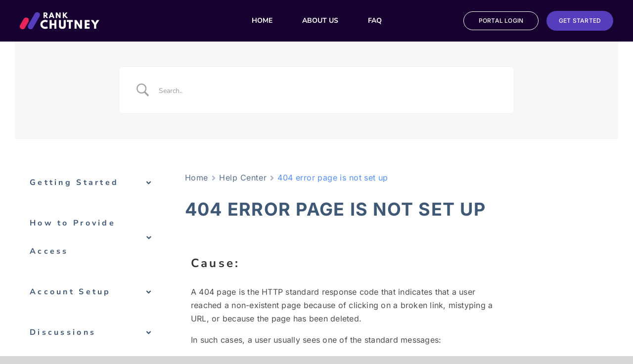

--- FILE ---
content_type: application/javascript
request_url: https://rankchutney.com/wp-content/themes/Avada-Child-Theme/password-strength-meter.js?ver=6.0
body_size: 616
content:
jQuery( document ).ready( function( $ ) {
	//console.log("call");	
	if($('form').attr('id') == 'resetpasswordform'){
			$('legend').hide();
			 $('.somfrp-lost-pass-form-text').hide(); 
			$('#resetpasswordform').prepend('<div id="password_strength"></div>'); 
		//$('#resetpasswordform').attr('onsubmit','return checkForm(this)');
}

$(document).on("click","#reset-pass-submit",function() {

		var passone = $('#som_new_user_pass').val();  
		var passtwo = $('#som_new_user_pass_again').val();

			if(passone != "" && passone == passtwo) {
			  if(passone.length < 8) {
				 $('#password_strength').html("<span id='cntlenght'>Password must contain at least 8 characters, 1 uppercase and 1 number!</span>"); 
			  
				$('#som_new_user_pass').focus();
				return false;
			  }

			  re = /[0-9]/;
			  if(!re.test(passone)) {
				
			$('#password_strength').html("<span id='cntlenght'>Password must contain at least 8 characters, 1 uppercase and 1 number!</span>"); 
				  
				$('#som_new_user_pass').focus();
				return false;
			  }
			  re = /[a-z]/;
			  if(!re.test(passone)) {
					
	$('#password_strength').html("<span id='cntlenght'>Password must contain at least 8 characters, 1 uppercase and 1 number!</span>"); 
			  	 	 
				  $('#som_new_user_pass').focus();
				return false;
			  }
			  re = /[A-Z]/;
			  if(!re.test(passone)) {
				//alert("Error: password must contain at least one uppercase letter (A-Z)!");
				$('#password_strength').html("<span id='cntlenght'>Password must contain at least 8 characters, 1 uppercase and 1 number!</span>"); 		  
				  $('#som_new_user_pass').focus();
				return false;
			  }
			} else {
				$('#password_strength').html("<span id='cmppsw'>Please check that you've entered and confirmed your password!</span>"); 
			 
				$('#som_new_user_pass').focus();
			  return false;
			}	
		return true;

		});

													
													
													
													

});

--- FILE ---
content_type: application/javascript
request_url: https://rankchutney.com/rcportal/js/routing?callback=fos.Router.setData&ver=1.6.0
body_size: 507
content:
/**/fos.Router.setData({"base_url":"","routes":{"user_upload_trix_attachments":{"tokens":[["text","\/rcportal\/user\/upload\/trix\/"]],"defaults":[],"requirements":[],"hosttokens":[],"methods":[],"schemes":[]},"user_edit_project_wiki":{"tokens":[["variable","\/","[^\/]++","randId"],["text","\/rcportal\/user\/project\/wiki\/edit"]],"defaults":[],"requirements":[],"hosttokens":[],"methods":[],"schemes":[]},"save_project_wiki":{"tokens":[["variable","\/","[^\/]++","randId"],["text","\/rcportal\/user\/project\/wiki\/save"]],"defaults":[],"requirements":[],"hosttokens":[],"methods":[],"schemes":[]},"delete_project_wiki":{"tokens":[["variable","\/","[^\/]++","randId"],["text","\/rcportal\/user\/project\/wiki\/trash"]],"defaults":[],"requirements":[],"hosttokens":[],"methods":[],"schemes":[]},"user_render_taskcomment_form":{"tokens":[["variable","\/","[^\/]++","randId"],["text","\/rcportal\/user\/task\/comment\/form"]],"defaults":[],"requirements":[],"hosttokens":[],"methods":[],"schemes":[]},"user_get_timer_tasks":{"tokens":[["text","\/rcportal\/user\/timer\/tasksList"]],"defaults":[],"requirements":[],"hosttokens":[],"methods":[],"schemes":[]},"zoom_generate_signature":{"tokens":[["variable","\/","[^\/]++","meetingId"],["text","\/rcportal\/user\/zoom\/signature"]],"defaults":[],"requirements":[],"hosttokens":[],"methods":[],"schemes":[]},"render_signup_form":{"tokens":[["text","\/rcportal\/signup\/render\/csignup"]],"defaults":[],"requirements":[],"hosttokens":[],"methods":[],"schemes":[]}},"prefix":"","host":"rankchutney.com","port":"","scheme":"https","locale":"en"});

--- FILE ---
content_type: application/javascript
request_url: https://rankchutney.com/wp-content/plugins/wordpress-portal/web/js/wp-portal-public.js?ver=1.6.0
body_size: 1259
content:
(function( $ ) {
	'use strict';

	/**
	 * All of the code for your public-facing JavaScript source
	 * should reside in this file.
	 *
	 * Note: It has been assumed you will write jQuery code here, so the
	 * $ function reference has been prepared for usage within the scope
	 * of this function.
	 *
	 * This enables you to define handlers, for when the DOM is ready:
	 *
	 * $(function() {
	 *
	 * });
	 *
	 * When the window is loaded:
	 *
	 * $( window ).load(function() {
	 *
	 * });
	 *
	 * ...and/or other possibilities.
	 *
	 * Ideally, it is not considered best practise to attach more than a
	 * single DOM-ready or window-load handler for a particular page.
	 * Although scripts in the WordPress core, Plugins and Themes may be
	 * practising this, we should strive to set a better example in our own work.
	 */

	$(document).ready(function (){
		if($('*[data-action="wpportal_output"]').length){

			$('*[data-action="wpportal_output"]').each(function (){
				let $that = $(this);
				let outputTarget = $(this).data('render');
				let $route = Routing.generate(outputTarget);
				$.ajax({
					method: 'GET',
					url: $route
				}).done(function( data ) {
						$that.html(data);
				});
			});
		}
	});
	$(document).on("click","#code_block_copy_to_clipboard",function() {
	      
	    var $temp = $("<textarea class='append_class'>");
	  $("body").append($temp);
	  var datatrm = $('.code_block-control code').text();
	  //alert(datatrm)
	  $temp.val(datatrm).select();
	  document.execCommand("copy");
	  $(".append_class").remove(); 
	              
    });
    // $(document).ready(function (){
    // 	$("#affiliate-portal-content .creative-preview span").after("<a href='#' download id='downloadImgOrPDFOnClick' class='mb-3 inline-flex items-center px-3 py-1 rounded-md text-sm font-medium leading-5 bg-indigo-100 text-indigo-800 ml-3'>Download</a>");
    // 	$("#affiliate-portal-content .creative-preview div").attr('id','img-upper-div');
    // });
    // $(document).on("click","#downloadImgOrPDFOnClick",function() {
	   //  if($(this).next("#img-upper-div").length > 0) {
	   //  	var $img_src_sec = $(this).next("#img-upper-div").children().attr('src');
	   //  	//alert($img_src_sec);
	   //  	$(this).attr("href", $img_src_sec);
	   //  }
    // });
	$(document).ready(function (){
		$(".couponCodeField input").bind('keyup', function (e) {
		    if (e.which >= 97 && e.which <= 122) {
		        var newKey = e.which - 32;
		        // I have tried setting those
		        e.keyCode = newKey;
		        e.charCode = newKey;
		    }

		    $(".couponCodeField input").val(($(".couponCodeField input").val()).toLowerCase());
		});
	});

})( jQuery );